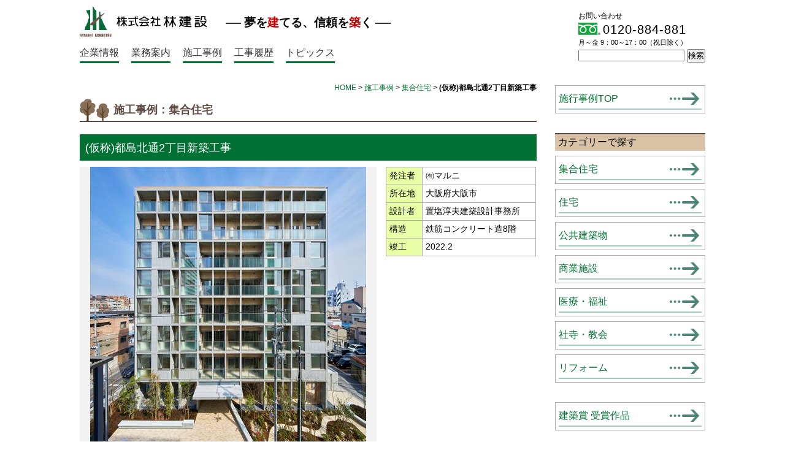

--- FILE ---
content_type: text/html; charset=UTF-8
request_url: https://www.hayashikensetsu.com/works/w1-8
body_size: 6860
content:
<!doctype html>
<html lang="ja">
<head>
<meta charset="utf-8">
	<title>(仮称)都島北通2丁目新築工事 | 株式会社林建設</title>

<meta name="viewport" content="width=device-width,initial-scale=1.0,minimum-scale=1.0,maximum-scale=1.0,user-scalable=no">
<link rel="stylesheet" href="https://www.hayashikensetsu.com/wp-content/themes/original/style.css" media="all">

<link rel="stylesheet" href="https://www.hayashikensetsu.com/wp-content/themes/original/css/common.css">


<link rel="stylesheet" href="https://www.hayashikensetsu.com/wp-content/themes/original/css/print.css" media="print">




<link rel="icon" href="https://www.hayashikensetsu.com/favicon.ico">
<!--[if lt IE 9 ]>
<link rel="stylesheet" href="https://www.hayashikensetsu.com/wp-content/themes/original/css/ie8.css" type="text/css">
<![endif]-->
<!-- WordPressのjQueryを読み込ませない -->

<!--
<script type="text/javascript" src="https://ajax.googleapis.com/ajax/libs/jquery/1.8.3/jquery.min.js"></script>
-->
<script src="https://ajax.googleapis.com/ajax/libs/jquery/3.1.1/jquery.min.js"></script>

		<link rel="stylesheet" href="https://www.hayashikensetsu.com/wp-content/themes/original/css/jquery.bxslider.css">

		<script src="https://www.hayashikensetsu.com/wp-content/themes/original/js/jquery.bxslider.min.js"></script>

	<script>
			$(function() {
			$('.navToggle').click(function() {
			$(this).toggleClass('active');

			if ($(this).hasClass('active')) {
			$('.globalMenuSp').addClass('active');
			} else {
			$('.globalMenuSp').removeClass('active');
			}
			});
			});
		</script>

	<meta name="keywords" content="(仮称)都島北通2丁目新築工事,集合住宅,大阪市,鉄筋コンクリート造,株式会社林建設,兵庫県伊丹市,建設業" />
<meta name="description" content="鉄筋コンクリート造の施工事例。大阪市の案件です。2022.2竣工" />
<link rel='dns-prefetch' href='//s.w.org' />
		<script type="text/javascript">
			window._wpemojiSettings = {"baseUrl":"https:\/\/s.w.org\/images\/core\/emoji\/11.2.0\/72x72\/","ext":".png","svgUrl":"https:\/\/s.w.org\/images\/core\/emoji\/11.2.0\/svg\/","svgExt":".svg","source":{"concatemoji":"https:\/\/www.hayashikensetsu.com\/wp-includes\/js\/wp-emoji-release.min.js?ver=5.1.19"}};
			!function(e,a,t){var n,r,o,i=a.createElement("canvas"),p=i.getContext&&i.getContext("2d");function s(e,t){var a=String.fromCharCode;p.clearRect(0,0,i.width,i.height),p.fillText(a.apply(this,e),0,0);e=i.toDataURL();return p.clearRect(0,0,i.width,i.height),p.fillText(a.apply(this,t),0,0),e===i.toDataURL()}function c(e){var t=a.createElement("script");t.src=e,t.defer=t.type="text/javascript",a.getElementsByTagName("head")[0].appendChild(t)}for(o=Array("flag","emoji"),t.supports={everything:!0,everythingExceptFlag:!0},r=0;r<o.length;r++)t.supports[o[r]]=function(e){if(!p||!p.fillText)return!1;switch(p.textBaseline="top",p.font="600 32px Arial",e){case"flag":return s([55356,56826,55356,56819],[55356,56826,8203,55356,56819])?!1:!s([55356,57332,56128,56423,56128,56418,56128,56421,56128,56430,56128,56423,56128,56447],[55356,57332,8203,56128,56423,8203,56128,56418,8203,56128,56421,8203,56128,56430,8203,56128,56423,8203,56128,56447]);case"emoji":return!s([55358,56760,9792,65039],[55358,56760,8203,9792,65039])}return!1}(o[r]),t.supports.everything=t.supports.everything&&t.supports[o[r]],"flag"!==o[r]&&(t.supports.everythingExceptFlag=t.supports.everythingExceptFlag&&t.supports[o[r]]);t.supports.everythingExceptFlag=t.supports.everythingExceptFlag&&!t.supports.flag,t.DOMReady=!1,t.readyCallback=function(){t.DOMReady=!0},t.supports.everything||(n=function(){t.readyCallback()},a.addEventListener?(a.addEventListener("DOMContentLoaded",n,!1),e.addEventListener("load",n,!1)):(e.attachEvent("onload",n),a.attachEvent("onreadystatechange",function(){"complete"===a.readyState&&t.readyCallback()})),(n=t.source||{}).concatemoji?c(n.concatemoji):n.wpemoji&&n.twemoji&&(c(n.twemoji),c(n.wpemoji)))}(window,document,window._wpemojiSettings);
		</script>
		<style type="text/css">
img.wp-smiley,
img.emoji {
	display: inline !important;
	border: none !important;
	box-shadow: none !important;
	height: 1em !important;
	width: 1em !important;
	margin: 0 .07em !important;
	vertical-align: -0.1em !important;
	background: none !important;
	padding: 0 !important;
}
</style>
	<link rel='stylesheet' id='wp-block-library-css'  href='https://www.hayashikensetsu.com/wp-includes/css/dist/block-library/style.min.css?ver=5.1.19' type='text/css' media='all' />
<script type='text/javascript' src='https://www.hayashikensetsu.com/wp-content/themes/original/js/jquery.simplyscroll.min.js?ver=5.1.19'></script>
<script type='text/javascript' src='https://www.hayashikensetsu.com/wp-content/themes/original/js/script.js?ver=5.1.19'></script>
<link rel='https://api.w.org/' href='https://www.hayashikensetsu.com/wp-json/' />
<link rel='prev' title='大輝工業株式会社　八尾新工場新築工事' href='https://www.hayashikensetsu.com/works/w4-13' />
<link rel='next' title='(仮称)あかつきの森保育園建設工事' href='https://www.hayashikensetsu.com/works/w3-26' />
<link rel="alternate" type="application/json+oembed" href="https://www.hayashikensetsu.com/wp-json/oembed/1.0/embed?url=https%3A%2F%2Fwww.hayashikensetsu.com%2Fworks%2Fw1-8" />
<link rel="alternate" type="text/xml+oembed" href="https://www.hayashikensetsu.com/wp-json/oembed/1.0/embed?url=https%3A%2F%2Fwww.hayashikensetsu.com%2Fworks%2Fw1-8&#038;format=xml" />
<!-- <meta name="NextGEN" version="3.3.17" /> -->
</head>

<body id="top">



 <div class="sp">

<div id="mb_nav">
	<div class="navToggle">
		<span></span><span></span><span></span><!--<span>Menu</span>-->
		<div class="sp_nav_menu">Menu</div>
	</div>

	<nav class="globalMenuSp">
<ul>

	<li><a href="https://www.hayashikensetsu.com/">ホーム</a></li>
	<li><a href="https://www.hayashikensetsu.com/category/news">お知らせ</a></li>
	<li><a href="https://www.hayashikensetsu.com/about">企業情報</a></li>
	<li><a href="https://www.hayashikensetsu.com/service">業務案内</a></li>
	<li><a href="https://www.hayashikensetsu.com/works">施工事例</a></li>
	<li><a href="https://www.hayashikensetsu.com/history">工事履歴</a></li>
	<li><a href="https://www.hayashikensetsu.com/photo" target="_blank">建築現場フォト便り</a></li>
		<li><a href="https://www.hayashikensetsu.com/achikochi" target="_blank">工事現場 あちこち見てある記</a></li>
	<li><a href="https://www.hayashikensetsu.com/topics">トピックス</a></li>
	<li><a href="https://www.hayashikensetsu.com/info/inquiry">お問い合わせ</a></li>



        </ul>
	</nav>

		  </div>
  </div>







<div id="header" class="clearfix">
    <div class="wrap">
        <div class="span3-4 alignleft">


		<div class="pc logo_copy">
            <h1><a href="https://www.hayashikensetsu.com" title="株式会社林建設"><img src="https://www.hayashikensetsu.com/wp-content/themes/original/img/logo.png" alt="株式会社林建設"></a></h1>

			<h4>夢を<span>建</span>てる、信頼を<span>築</span>く</h4>
			</div>


		<div class="sp logo_copy">
			<h4>夢を<span>建</span>てる、信頼を<span>築</span>く</h4>
            <h1><a href="https://www.hayashikensetsu.com" title="株式会社林建設"><img src="https://www.hayashikensetsu.com/wp-content/themes/original/img/logo.png" alt="株式会社林建設"></a></h1>


			</div>


        <div class="pc">
			<div id="gnav" class="wrap">
                <ul class="wrap"><li><a href="https://www.hayashikensetsu.com/about">企業情報</a>
<ul class="sub-menu">
	<li><a href="https://www.hayashikensetsu.com/about/info">会社概要</a></li>
	<li><a href="https://www.hayashikensetsu.com/about/policy">経営理念・品質方針</a></li>
	<li><a href="https://www.hayashikensetsu.com/about/recruit">採用情報（新卒・中途）</a></li>
</ul>
</li>
<li><a href="https://www.hayashikensetsu.com/service">業務案内</a>
<ul class="sub-menu">
	<li><a href="https://www.hayashikensetsu.com/service/architecture">建築</a></li>
	<li><a href="https://www.hayashikensetsu.com/service/large-scale-repair">大規模改修工事</a></li>
	<li><a href="https://www.hayashikensetsu.com/service/civil-works">土木工事</a></li>
	<li><a href="https://www.hayashikensetsu.com/service/demolition">解体工事</a></li>
	<li><a href="https://www.hayashikensetsu.com/service/renovation">リフォーム工事</a></li>
	<li><a href="https://www.hayashikensetsu.com/service/reinforcement">耐震補強工事</a></li>
</ul>
</li>
<li><a href="/works">施工事例</a>
<ul class="sub-menu">
	<li><a href="/works-category/mansion">集合住宅</a></li>
	<li><a href="/works-category/house">住宅</a></li>
	<li><a href="/works-category/public">公共建築物</a></li>
	<li><a href="/works-category/office">商業施設</a></li>
	<li><a href="/works-category/medical">医療・福祉</a></li>
	<li><a href="/works-category/temple">社寺・教会</a></li>
	<li><a href="/works-category/renovation">リフォーム</a></li>
</ul>
</li>
<li><a href="/history">工事履歴</a>
<ul class="sub-menu">
	<li><a href="/history-category/architecture">建築</a></li>
	<li><a href="/history-category/large-scale-repair">大規模改修</a></li>
	<li><a href="/history-category/civil-works">土木工事</a></li>
</ul>
</li>
<li><a href="/topics">トピックス</a></li>
</ul>            </div><!-- /#gnav -->
        </div></div>


        <div class="pc alignright inquiry">
            <p class="title">お問い合わせ</p>
		<p class="phone">0120-884-881</p>
		<p class="time">月～金 9：00～17：00（祝日除く）</p>
            <form role="search" method="get" id="searchform" class="searchform" action="https://www.hayashikensetsu.com/">
				<div>
					<label class="screen-reader-text" for="s">検索:</label>
					<input type="text" value="" name="s" id="s" />
					<input type="submit" id="searchsubmit" value="検索" />
				</div>
			</form>        </div>

        <div class="sp phone_mail">

		<a href="tel:0120-884-881">
	<img src="https://www.hayashikensetsu.com/wp-content/themes/original/img/sp_phone.png" alt=""></a>

	<a href="https://www.hayashikensetsu.com/info/inquiry">
	<img src="https://www.hayashikensetsu.com/wp-content/themes/original/img/sp_mail.png" alt=""></a>






        </div>


    </div><!-- /.wrap -->
</div><!-- /#header -->

<!--[if lte IE 7.0]>
<div id="ie">
    お使いのブラウザでは正しくご覧いただけない可能性がございます。<br>
    新しいバージョンにアップデートされるか、別のブラウザでご覧ください。
</div>
<![endif]-->



<!--　contents
==============================================================================  -->
<div class="wrap">
<div id="contents" class="alignleft span3-4 page">
<!-- パン屑リスト -->
<div class="breadcrumb">
<a href="https://www.hayashikensetsu.com">HOME</a> &gt; <a href="/works">施工事例</a> &gt; 
<a href="https://www.hayashikensetsu.com/works-category/mansion">集合住宅</a> &gt; <strong class="current">(仮称)都島北通2丁目新築工事</strong></div>

<h2>施工事例：集合住宅</h2>
<h3>(仮称)都島北通2丁目新築工事</h3>
<div>
<div class="alignleft work-photo span2-3"><img width="450" height="450" src="https://www.hayashikensetsu.com/wp-content/uploads/2022/05/都島二丁目_R.jpg" class="attachment-full size-full" alt="" srcset="https://www.hayashikensetsu.com/wp-content/uploads/2022/05/都島二丁目_R.jpg 450w, https://www.hayashikensetsu.com/wp-content/uploads/2022/05/都島二丁目_R-150x150.jpg 150w, https://www.hayashikensetsu.com/wp-content/uploads/2022/05/都島二丁目_R-300x300.jpg 300w, https://www.hayashikensetsu.com/wp-content/uploads/2022/05/都島二丁目_R-50x50.jpg 50w" sizes="(max-width: 450px) 100vw, 450px" data-attachment-id="2136" data-permalink="https://www.hayashikensetsu.com/works/w1-8/attachment/attachment-0" data-orig-file="https://www.hayashikensetsu.com/wp-content/uploads/2022/05/都島二丁目_R.jpg" data-orig-size="450,450" data-comments-opened="0" data-image-meta="{&quot;aperture&quot;:&quot;0&quot;,&quot;credit&quot;:&quot;&quot;,&quot;camera&quot;:&quot;&quot;,&quot;caption&quot;:&quot;&quot;,&quot;created_timestamp&quot;:&quot;1649758070&quot;,&quot;copyright&quot;:&quot;TOREAL&quot;,&quot;focal_length&quot;:&quot;0&quot;,&quot;iso&quot;:&quot;0&quot;,&quot;shutter_speed&quot;:&quot;0&quot;,&quot;title&quot;:&quot;&quot;,&quot;orientation&quot;:&quot;1&quot;}" data-image-title="都島二丁目_R" data-image-description="" data-medium-file="https://www.hayashikensetsu.com/wp-content/uploads/2022/05/都島二丁目_R-300x300.jpg" data-large-file="https://www.hayashikensetsu.com/wp-content/uploads/2022/05/都島二丁目_R.jpg" /></div>

<div class="alignright work-info span1-3">

<table>
<tr><th>発注者</th><td>㈲マルニ</td></tr>
<tr><th>所在地</th><td>大阪府大阪市</td></tr>
<tr><th>設計者</th><td>置塩淳夫建築設計事務所</td></tr>
<tr><th>構造</th><td>鉄筋コンクリート造8階</td></tr>
<tr><th>竣工</th><td>2022.2</td></tr>
</table>
</div>
<script> function print_new(){ window.print(); } </script> <p class="printbtn"><a href="javascript:print_new();">プリントする </a></p><div class="entry">
</div>


<!-- ページナビ　-->
<div class="post-links clearfix">
	<ul>
		<li class="prev"><a href="https://www.hayashikensetsu.com/works/w1-7" rel="prev" title="西川ビルⅡ新築工事">西川ビルⅡ新築工事</a></li>
		<li class="next"></li>
	</ul>


</div>
</div><!-- /.inner -->
</div><!-- /#contents -->

<div id="sidebar" class="alignright span1-4">

<!-- 商品一覧用サイドバー -->

<ul class="sidemenu">
<li><a href="https://www.hayashikensetsu.com/works">施行事例TOP</a></li>
</ul>

<h3>カテゴリーで探す</h3>
<ul class="sidemenu"><li><a href="https://www.hayashikensetsu.com/works-category/mansion" >集合住宅</a></li> <li><a href="https://www.hayashikensetsu.com/works-category/house" >住宅</a></li> <li><a href="https://www.hayashikensetsu.com/works-category/public" >公共建築物</a></li> <li><a href="https://www.hayashikensetsu.com/works-category/office" >商業施設</a></li> <li><a href="https://www.hayashikensetsu.com/works-category/medical" >医療・福祉</a></li> <li><a href="https://www.hayashikensetsu.com/works-category/temple" >社寺・教会</a></li> <li><a href="https://www.hayashikensetsu.com/works-category/renovation" >リフォーム</a></li> </ul>
<ul class="sidemenu">
	<li><a href="/works-tag/0401-award">建築賞 受賞作品</a></li>
</ul>

<div class="keyword">
<h3>キーワードで探す</h3>
<ul class='wp-tag-cloud' role='list'>
	<li><a href="https://www.hayashikensetsu.com/works-tag/0103-rc" class="tag-cloud-link tag-link-48 tag-link-position-1" style="font-size: 85%;">鉄筋コンクリート造</a></li>
	<li><a href="https://www.hayashikensetsu.com/works-tag/0102-s" class="tag-cloud-link tag-link-50 tag-link-position-2" style="font-size: 85%;">鉄骨造</a></li>
	<li><a href="https://www.hayashikensetsu.com/works-tag/0201-itami" class="tag-cloud-link tag-link-25 tag-link-position-3" style="font-size: 85%;">伊丹市</a></li>
	<li><a href="https://www.hayashikensetsu.com/works-tag/0301-osaka" class="tag-cloud-link tag-link-34 tag-link-position-4" style="font-size: 85%;">大阪市</a></li>
	<li><a href="https://www.hayashikensetsu.com/works-tag/0101-%ef%bd%97" class="tag-cloud-link tag-link-39 tag-link-position-5" style="font-size: 85%;">木造</a></li>
	<li><a href="https://www.hayashikensetsu.com/works-tag/0401-award" class="tag-cloud-link tag-link-29 tag-link-position-6" style="font-size: 85%;">受賞歴有</a></li>
	<li><a href="https://www.hayashikensetsu.com/works-tag/0206-nishinomiya" class="tag-cloud-link tag-link-47 tag-link-position-7" style="font-size: 85%;">西宮市</a></li>
	<li><a href="https://www.hayashikensetsu.com/works-tag/0205-amagasaki" class="tag-cloud-link tag-link-36 tag-link-position-8" style="font-size: 85%;">尼崎市</a></li>
	<li><a href="https://www.hayashikensetsu.com/works-tag/0208-koube" class="tag-cloud-link tag-link-44 tag-link-position-9" style="font-size: 85%;">神戸市</a></li>
	<li><a href="https://www.hayashikensetsu.com/works-tag/0203-kawanishi" class="tag-cloud-link tag-link-37 tag-link-position-10" style="font-size: 85%;">川西市</a></li>
	<li><a href="https://www.hayashikensetsu.com/works-tag/0202-takaraduka" class="tag-cloud-link tag-link-35 tag-link-position-11" style="font-size: 85%;">宝塚市</a></li>
	<li><a href="https://www.hayashikensetsu.com/works-tag/0303-minoo" class="tag-cloud-link tag-link-45 tag-link-position-12" style="font-size: 85%;">箕面市</a></li>
	<li><a href="https://www.hayashikensetsu.com/works-tag/0104-src" class="tag-cloud-link tag-link-49 tag-link-position-13" style="font-size: 85%;">鉄骨・鉄筋コンクリート造</a></li>
	<li><a href="https://www.hayashikensetsu.com/works-tag/0302-ikeda" class="tag-cloud-link tag-link-42 tag-link-position-14" style="font-size: 85%;">池田市</a></li>
	<li><a href="https://www.hayashikensetsu.com/works-tag/0306-matsubara" class="tag-cloud-link tag-link-41 tag-link-position-15" style="font-size: 85%;">松原市</a></li>
	<li><a href="https://www.hayashikensetsu.com/works-tag/0305-higashioosaka" class="tag-cloud-link tag-link-40 tag-link-position-16" style="font-size: 85%;">東大阪市</a></li>
	<li><a href="https://www.hayashikensetsu.com/works-tag/0207-ashiya" class="tag-cloud-link tag-link-46 tag-link-position-17" style="font-size: 85%;">芦屋市</a></li>
	<li><a href="https://www.hayashikensetsu.com/works-tag/%e7%af%a0%e5%b1%b1%e5%b8%82" class="tag-cloud-link tag-link-57 tag-link-position-18" style="font-size: 85%;">篠山市</a></li>
	<li><a href="https://www.hayashikensetsu.com/works-tag/%e8%b1%8a%e4%b8%ad%e5%b8%82" class="tag-cloud-link tag-link-66 tag-link-position-19" style="font-size: 85%;">豊中市</a></li>
	<li><a href="https://www.hayashikensetsu.com/works-tag/%e5%b7%9d%e8%be%ba%e9%83%a1" class="tag-cloud-link tag-link-61 tag-link-position-20" style="font-size: 85%;">川辺郡</a></li>
	<li><a href="https://www.hayashikensetsu.com/works-tag/%e9%89%84%e7%ad%8b%e9%80%a0" class="tag-cloud-link tag-link-64 tag-link-position-21" style="font-size: 85%;">鉄筋造</a></li>
	<li><a href="https://www.hayashikensetsu.com/works-tag/%e4%ba%ac%e9%83%bd%e5%b8%82" class="tag-cloud-link tag-link-65 tag-link-position-22" style="font-size: 85%;">京都市</a></li>
	<li><a href="https://www.hayashikensetsu.com/works-tag/%e6%98%8e%e7%9f%b3%e5%b8%82" class="tag-cloud-link tag-link-73 tag-link-position-23" style="font-size: 85%;">明石市</a></li>
	<li><a href="https://www.hayashikensetsu.com/works-tag/%e9%89%84%e9%aa%a8%e3%83%bbrc%e9%80%a0" class="tag-cloud-link tag-link-67 tag-link-position-24" style="font-size: 85%;">鉄骨・RC造</a></li>
	<li><a href="https://www.hayashikensetsu.com/works-tag/%e9%96%80%e7%9c%9f%e5%b8%82" class="tag-cloud-link tag-link-76 tag-link-position-25" style="font-size: 85%;">門真市</a></li>
	<li><a href="https://www.hayashikensetsu.com/works-tag/%e5%85%ab%e5%b0%be%e5%b8%82" class="tag-cloud-link tag-link-74 tag-link-position-26" style="font-size: 85%;">八尾市</a></li>
	<li><a href="https://www.hayashikensetsu.com/works-tag/%e5%ae%88%e5%8f%a3%e5%b8%82" class="tag-cloud-link tag-link-63 tag-link-position-27" style="font-size: 85%;">守口市</a></li>
	<li><a href="https://www.hayashikensetsu.com/works-tag/%e6%9c%a8%e9%80%a0%e5%b9%b3%e5%b1%8b%e5%bb%ba" class="tag-cloud-link tag-link-62 tag-link-position-28" style="font-size: 85%;">木造平屋建</a></li>
	<li><a href="https://www.hayashikensetsu.com/works-tag/0204-sanda" class="tag-cloud-link tag-link-24 tag-link-position-29" style="font-size: 85%;">三田市</a></li>
	<li><a href="https://www.hayashikensetsu.com/works-tag/0307-shijounawate" class="tag-cloud-link tag-link-31 tag-link-position-30" style="font-size: 85%;">四条畷市</a></li>
	<li><a href="https://www.hayashikensetsu.com/works-tag/0304-takatsuki" class="tag-cloud-link tag-link-52 tag-link-position-31" style="font-size: 85%;">高槻市</a></li>
	<li><a href="https://www.hayashikensetsu.com/works-tag/%e5%a4%a7%e9%98%aa%e6%b8%af" class="tag-cloud-link tag-link-58 tag-link-position-32" style="font-size: 85%;">大阪港</a></li>
	<li><a href="https://www.hayashikensetsu.com/works-tag/0308-takaishi" class="tag-cloud-link tag-link-53 tag-link-position-33" style="font-size: 85%;">高石市</a></li>
</ul>
</div></div><!-- /#sidebar -->
</div><!-- /.wrap -->
<footer class="sp">

<div id="footer_util"><a href="#top">
<div id="page-top">

<img src="https://www.hayashikensetsu.com/wp-content/themes/original/img/backtoup.png" alt="">">

</div></a>
</div>



<div id="footer">

<div id="footer_nav">
<ul>
	<li><a href="https://www.hayashikensetsu.com/">ホーム</a></li>
	<li><a href="https://www.hayashikensetsu.com/category/news">お知らせ</a></li>
	<li><a href="https://www.hayashikensetsu.com/about">企業情報</a></li>
	<li><a href="https://www.hayashikensetsu.com/service">業務案内</a></li>
	<li><a href="https://www.hayashikensetsu.com/works">施工事例</a></li>
	<li><a href="https://www.hayashikensetsu.com/history">工事履歴</a></li>
</ul>
<ul>
	<li><a href="https://www.hayashikensetsu.com/photo" target="_blank">構築現場フォト便り</a></li>
		<li><a href="https://www.hayashikensetsu.com/achikochi" target="_blank">工事現場 あちこち見てある記</a></li>
	<li><a href="https://www.hayashikensetsu.com/topics">トピックス</a></li>
	<li><a href="https://www.hayashikensetsu.com/info/inquiry">お問い合わせ</a></li>
	<li><a href="https://www.hayashikensetsu.com/info/privacy">個人情報保護方針</a></li>
</ul>




</div>
</div>




<div class="copyright">
<p>&copy; 2026 HAYASHI KENSETSU Co.,LTD.</p>
</div>

</footer>

<div class="pc">

<div id="footer_util">
	<a href="#top">
<p id="page-top"></p></a>
</div>



<div id="footer">

<ul id="footer_nav" class="wrap"><li><a href="http://www.hayashikensetsu.com/">林建設TOP</a></li>
<li><a href="https://www.hayashikensetsu.com/about">企業情報</a>
<ul class="sub-menu">
	<li><a href="https://www.hayashikensetsu.com/about/info">会社概要</a></li>
	<li><a href="https://www.hayashikensetsu.com/about/policy">経営理念・品質方針</a></li>
	<li><a href="https://www.hayashikensetsu.com/about/recruit">採用情報（新卒・中途）</a></li>
</ul>
</li>
<li><a href="https://www.hayashikensetsu.com/service">業務案内</a>
<ul class="sub-menu">
	<li><a href="https://www.hayashikensetsu.com/service/architecture">建築</a></li>
	<li><a href="https://www.hayashikensetsu.com/service/large-scale-repair">大規模改修工事</a></li>
	<li><a href="https://www.hayashikensetsu.com/service/civil-works">土木工事</a></li>
	<li><a href="https://www.hayashikensetsu.com/service/demolition">解体工事</a></li>
	<li><a href="https://www.hayashikensetsu.com/service/renovation">リフォーム工事</a></li>
	<li><a href="https://www.hayashikensetsu.com/service/reinforcement">耐震補強工事</a></li>
</ul>
</li>
<li><a href="/works">施工事例</a>
<ul class="sub-menu">
	<li><a href="/works-category/mansion">集合住宅</a></li>
	<li><a href="/works-category/house">住宅</a></li>
	<li><a href="/works-category/public">公共建築物</a></li>
	<li><a href="/works-category/office">商業施設</a></li>
	<li><a href="/works-category/medical">医療・福祉</a></li>
	<li><a href="/works-category/temple">社寺・教会</a></li>
	<li><a href="/works-category/renovation">リフォーム</a></li>
</ul>
</li>
<li><a href="/history">工事履歴</a>
<ul class="sub-menu">
	<li><a href="/history-category/architecture">建築</a></li>
	<li><a href="/history-category/large-scale-repair">大規模改修</a></li>
	<li><a href="/history-category/civil-works">土木工事</a></li>
</ul>
</li>
<li><a href="https://www.hayashikensetsu.com/info">インフォメーション</a>
<ul class="sub-menu">
	<li><a href="https://www.hayashikensetsu.com/info/inquiry">お問い合わせ</a></li>
	<li><a href="https://www.hayashikensetsu.com/info/sitepolicy">このサイトについて</a></li>
	<li><a href="https://www.hayashikensetsu.com/info/privacy">個人情報保護について</a></li>
	<li><a href="/achikochi">ブログ「あちこち見てある記」</a></li>
	<li><a href="/photo">ブログ「建築現場フォト便り」</a></li>
	<li><a href="/garage">ブログ「ガレージリビング」</a></li>
</ul>
</li>
</ul>

</div>
<p class="copyright">&copy; 2026 HAYASHI KENSETSU Co.,LTD</p>

</div>

<script>
  (function(i,s,o,g,r,a,m){i['GoogleAnalyticsObject']=r;i[r]=i[r]||function(){
  (i[r].q=i[r].q||[]).push(arguments)},i[r].l=1*new Date();a=s.createElement(o),
  m=s.getElementsByTagName(o)[0];a.async=1;a.src=g;m.parentNode.insertBefore(a,m)
  })(window,document,'script','//www.google-analytics.com/analytics.js','ga');

  ga('create', 'UA-58269513-1', 'auto');
  ga('send', 'pageview');

</script>

<!-- ngg_resource_manager_marker --><script type='text/javascript' src='https://www.hayashikensetsu.com/wp-includes/js/wp-embed.min.js?ver=5.1.19'></script>
</body>
</html>

--- FILE ---
content_type: text/css
request_url: https://www.hayashikensetsu.com/wp-content/themes/original/style.css
body_size: 8646
content:
/*
Theme Name: Original
Theme URI: http://www.hayashikensetsu.com
Description: A theme by <a href="http://www.heartec.co.jp">Heartec</a>.
Version: 1
Author: Heartec
Author URI: http://www.heartec.co.jp
*/
html, body, div, span, applet, object, iframe, h1, h2, h3, h4, h5, h6, p, blockquote, pre, a, abbr, acronym, address, big, cite, code, del, dfn, em, img, ins, kbd, q, s, samp, small, strike, strong, sub, sup, tt, var, b, u, i, center, dl, dt, dd, ol, ul, li, fieldset, form, label, legend, table, caption, tbody, tfoot, thead, tr, th, td, article, aside, canvas, details, embed, figure, figcaption, footer, header, hgroup, menu, nav, output, ruby, section, summary, time, mark, audio, video { margin: 0; padding: 0; border: 0; font-style: normal; font-weight: normal; font-size: 100%; vertical-align: baseline; }

article, aside, details, figcaption, figure, footer, header, hgroup, menu, nav, section { display: block; }

html { overflow-y: scroll; }

blockquote, q { quotes: none; }

blockquote:before, blockquote:after, q:before, q:after { content: ''; content: none; }

input, textarea { margin: 0; padding: 0; }

ul { list-style: none; }

table { border-collapse: collapse; border-spacing: 0; }

caption, th { text-align: left; }

a:focus { outline: none; }

.clearfix:after { content: "."; display: block; clear: both; height: 0; visibility: hidden; }

.clearfix { min-height: 1px; }

* html .clearfix { height: 1px; /*\*/      /*/
height: auto;
overflow: hidden;
/**/ }

.both { clear: both; }

.inline_block { display: inline-block; *display: inline; *zoom: 1; }

/* ========= font */
body { font-family: arial,helvetica,clean, Meiryo,'Hiragino Kaku Gothic Pro',sans-serif; }

/* simplyScroll 2 - a scroll-tastic jQuery plugin http://logicbox.net/jquery/simplyscroll Copyright (c) 2009-2012 Will Kelly - http://logicbox.net Dual licensed under the MIT and GPL licenses. Last revised: 31/01/2012 */
.simply-scroll-container { /* Container DIV - automatically generated */ position: relative; }

.simply-scroll-clip { /* Clip DIV - automatically generated */ position: relative; overflow: hidden; }

.simply-scroll-list { /* UL/OL/DIV - the element that simplyScroll is inited on */ overflow: hidden; margin: 0; padding: 0; list-style: none; }

.simply-scroll-list li { padding: 0; margin: 0; list-style: none; }

.simply-scroll-list li img { border: none; display: block; }

/* Custom class modifications - override classees
.simply-scroll is default
*/
.simply-scroll { /* Customisable base class for style override DIV */ width: 100%; height: 190px; }

.simply-scroll .simply-scroll-clip { width: 100%; height: 190px; }

.simply-scroll .simply-scroll-list li { float: left; width: 1024px; height: 190px; }

body { width: 100%; background: #fff; font-family: arial,helvetica,Meiryo,'Hiragino Kaku Gothic Pro',sans-serif; /*	font-family:mplus;*/ }

h2 { margin: 10px auto 20px; line-height: 2; border-bottom: 2px solid #594226; color: #352717; font-weight: bold; font-size: 110%; }

a { text-decoration: none; color: #39645a; }
a:hover { color: #594226; }

p { line-height: 160%; margin-bottom: 1em; }

ol { list-style-type: decimal; margin-left: 2em; }

strong { font-weight: bold; }

.wrap { width: 1020px; margin: auto; }

.alignleft { float: left; }

.alignright { float: right; }

img.aligncenter { display: block; margin: auto; }

div.aligncenter { text-align: center; width: 100% !important; }

.span2-3 { width: 65%; }

.span1-3 { width: 33%; }

.span3-4 { width: 73%; }

.span1-4 { width: 24%; }

.column {

/*
padding: 10px 0 30px;
*/
  padding: 0px;
text-align:justify;
}


#90year {
  margin-top:20px;
}

#contents #90year h2 {
  background: none;
  padding-left: 0px;

  border-bottom: 2px solid #5e4a43;
  color: #5e4a43;

  margin: 10px auto 20px;
  line-height: 1.7;
  border-bottom: 2px solid #594226;
  color: #352717;
  font-weight: bold;
  font-size: 110%;
}
..interview{
  font-size:70%;
  text-align:right;
}

.date {
  font-size: 85% !important;
}
.inline li { float: left; }

/* ************************** #header */
#header { background: #A3D900; background-image: url(img/top/bg_block.png), url(img/top/bg_gra.png); background-size: auto; padding-top: 10px; }

#header .inquiry { margin-top: 5px; }
#header .inquiry .title { font-size: 12px; margin: 0; line-height: 1; }
#header .inquiry .phone { margin: 0; font-size: 20px; letter-spacing: 1px; background: url(img/icon.png) no-repeat; background-position: 0px -895px; text-indent: 40px; }
#header .inquiry .time { font-size: 11px; margin: 0; line-height: 1; }

.searchform { padding-top: 5px; }
.searchform label { display: none; }

/* *************************** gnav */
#gnav ul { height: 40px; }

#gnav ul li {
  position: relative;
  z-index: 100;
  float: left;
}

#gnav ul li a { display: block; margin-right: 20px; line-height: 25px; color: #333; padding: 0 12px; border-bottom: 3px solid #4C8477; min-width: 5em; }
#gnav ul li a:hover { border-color: #594226; }
#gnav ul li ul { display: none; position: absolute; top: 28px; left: 0; width: 100%; -moz-box-shadow: 1px 1px 2px rgba(0, 0, 0, 0.4); -webkit-box-shadow: 1px 1px 2px rgba(0, 0, 0, 0.4); -o-box-shadow: 1px 1px 2px rgba(0, 0, 0, 0.4); -ms-box-shadow: 1px 1px 2px rgba(0, 0, 0, 0.4); box-shadow: 1px 1px 2px rgba(0, 0, 0, 0.4); }
#gnav ul li:hover ul { display: block; zoom: 1; }
#gnav ul li ul li { float: none; background: #594226; font-size: 85%; white-space: nowrap; min-width: 12em; }
#gnav ul li ul li a { border: none; padding: 5px 8px; color: #fff; }
#gnav ul li ul li:hover { background: #a07745; }

/* ************************** #main-visual */
#main-visual { background: url(img/bg_city.png) repeat-x 50% 100% #a4d7ff; height: 190px; }
#main-visual .wrap { position: relative; }
#main-visual .wrap .tagline { position: absolute; left: 200px; animation: moveY 2s infinite alternate linear; -ms-animation: moveY 2s infinite alternate linear; -webkit-animation: moveY 2s infinite alternate linear; -moz-animation: moveY 2s infinite alternate linear; }
#main-visual .wrap .people { position: absolute; left: 80px; top: -50px; }
#main-visual .wrap .year85 { text-align: center; margin: -30px auto 0; }

@-ms-keyframes moveY { 0% { top: -140px; }
  50% { top: -130px; }
  100% { top: -140px; } }
@-webkit-keyframes moveY /* Safari and Chrome */ { 0% { top: -140px; }
  50% { top: -130px; }
  100% { top: -140px; } }
@-moz-keyframes moveY /* Firefox */ { 0% { top: -140px; }
  50% { top: -130px; }
  100% { top: -140px; } }
@keyframes moveY { 0% { top: -140px; }
  50% { top: -130px; }
  100% { top: -140px; } }
/* *************** years85 */

.years90bn {

  margin-bottom:20px;
}
.years85bn {
padding: 0;
margin-bottom:20px;
}

.years85bn img { border: 1px solid #aaa; padding: 5px; -moz-border-radius: 5px; -webkit-border-radius: 5px; border-radius: 5px; padding: 0; }

.years85 { background: url(img/bg-white.jpg); }
.years85 h2 { clear: both; }
.years85 img { -moz-border-radius: 5px; -webkit-border-radius: 5px; border-radius: 5px; -moz-box-shadow: 1px 1px 2px rgba(0, 0, 0, 0.4); -webkit-box-shadow: 1px 1px 2px rgba(0, 0, 0, 0.4); -o-box-shadow: 1px 1px 2px rgba(0, 0, 0, 0.4); -ms-box-shadow: 1px 1px 2px rgba(0, 0, 0, 0.4); box-shadow: 1px 1px 2px rgba(0, 0, 0, 0.4); }
.years85 img.alignright { margin-left: 1em; margin-bottom: 1em; }
.years85 img.alignleft { margin-right: 1em !important; margin-bottom: 1em; }

/* ************************** #footer */
#footer { background: #A3D900; padding: 10px; clear: both; background-image: url(img/top/bg_block.png); background-size: auto; }

#footer .copyright { font-size: 85%; text-align: center; margin-top: 2em; }

#footer_nav li { text-align: left; display: table-cell; padding-left: 10px; padding-right: 20px; line-height: 1.6; min-width: 6em; }

#footer_nav li ul li { display: block; width: 100%; font-size: 85%; }

#footer_nav .children li a:before { content: "- "; }

/* ************************** page-top scroll */
#page-top { position: fixed; bottom: 20px; right: 0; font-size: 85%; }

#page-top a { background: url(img/arrow-white.png) no-repeat 7px 50% #594226; text-decoration: none; color: #fff; width: 120px; padding: 10px 5px 10px 20px; text-align: center; display: block; border-radius: 5px 0 0 5px; }

#page-top a:hover { text-decoration: none; background: url(img/arrow-white.png) no-repeat 7px 50% #999; }

/* *************************** widget */


.widget_text{
  border-radius: 5px;
  border: 1px solid #aaa;
  margin: 20px auto;
  /*
  margin: 20px auto;
  pading:10px;
  */
padding: 0px;
line-height: 150%;
}
#text-2 {

padding: 15px 25px 25px 25px;

}
.textwidget{
  font-size:15px;

}


.widget_text h2 { font-weight: bold; line-height: 2; }

.workslist4 li { width: 25%; float: left; text-align: center; }
.workslist4 li p { margin: 0 !important; }
.workslist4 li h4 a { display: block; }
.workslist4 .history .inner { height: 160px; background: #DCFF73; }

.inner { margin: 5px; border: 1px solid #aaa; padding: 5px; -moz-box-shadow: 1px 1px 2px rgba(0, 0, 0, 0.4); -webkit-box-shadow: 1px 1px 2px rgba(0, 0, 0, 0.4); -o-box-shadow: 1px 1px 2px rgba(0, 0, 0, 0.4); -ms-box-shadow: 1px 1px 2px rgba(0, 0, 0, 0.4); box-shadow: 1px 1px 2px rgba(0, 0, 0, 0.4); }

#news dt { float: left; width: 6em; font-size: 85%; }

#news dd { margin-left: 6em; font-size: 85%; }

#news li {
  clear: both;
  border-bottom: 1px dotted #4C8477;
  padding: 10px 5px;
  line-height: 1.5;
}


#news ul { border-top: 1px dotted #4C8477; }

.mark-new { margin-left: 0.5em; background: red; color: #fff; padding: 0 3px; font-size: 85%; font-weight: normal; }

@-webkit-keyframes renew {
  0% { color: red; }
  100% { color: orange; }
}
@keyframes renew {
  0% { color: red; }
  100% { color: orange; }
}
.renew{
color: red;
  animation: renew 1s infinite alternate;
  -webkit-animation: renew 1s infinite alternate;
}

.more {
  font-size: 85%;
  padding-top: 10px 0 0 0;
}



.more a { display: block; padding-right: 17px; text-align: right; background: url(img/icon.png) no-repeat; background-position: 100% -297px; }
.more a:hover { background-position: 100% -397px; }

#blog li { margin-right: 15px; }
#blog li .date { text-align: center; }
#blog li img { border: 1px solid #aaa; }
#blog li img:hover { border: 1px solid #A3D900; }
#blog li:last-child { margin-right: 0; }
#blog li p{margin:auto 0 1em;}

/* ********** contents */
.front { padding-top: 10px; }

#contents { padding-bottom: 3em; min-height: 500px; }
#contents .breadcrumb { font-size: 75%; text-align: right; margin-top: 1em; margin-bottom: 0; }


#contents h2 { background: url(img/tree.png) no-repeat 0 100%; padding-left: 55px; }


.years90 {
  background: url(img/bg-white.jpg);
}

#contents .wrap h2 {
  background:none;
  padding-left: 0px;

  border-bottom: none;
  color: none;

  margin: 10px 1em 1.5em 1em;
  line-height: 1.7;

  color: #352717;
  /*
  color:#5e4a43;
    */
  font-weight: bold;
  font-size: 110%;


}

.column strong{
  color: #352717;
}
.column img{
  border: 1px solid #bdbdbd;
  padding: 5px;
  -moz-border-radius: 5px;
  -webkit-border-radius: 5px;
  border-radius: 5px;
  padding: 0;

  box-shadow: 2px 2px 2px rgba(0,0,0,0.2);
}

.years90 p {
 line-height:1.7;
}

#contents.years90 .wrap p {
  margin-bottom:0.6em;
}

.talk {
  margin-bottom:1.7em;
}
.talk2 {
 padding-top:1.7em;
  margin-bottom:3em;
}
.talk3 {
  margin-bottom:3em;
}

.btn {
  display: flex;
  justify-content: center;
  align-items: center;
  margin-top:20px;
  width: 300px;
  position: relative;
  background: none;
  font-weight:bold;
  border: 2px solid #007133;
  border-radius: 30px;
  box-sizing: border-box;
  padding: 12px 45px 10px 25px;
  color: #007133;
  line-height: 1;
  text-align: left;
  text-decoration: none;
  transition-duration: 0.3s;
}
a.btn:before {
  content: '';
  width: 8px;
  height: 8px;
  border: 0;
  border-top: 2px solid #007133;
  border-right: 2px solid #007133;
  transform: rotate(45deg);
  position: absolute;
  top: 50%;
  right: 25px;
  margin-top: -6px;
}
a.btn:hover {
  background: #007133;
  color: #fff;
}
a.btn:hover:before {
  border-top: 2px solid #fff;
  border-right: 2px solid #fff;
}


 .style1 {
  margin: auto 1em  0 3em;

  width:300px;
  float: right;

}
.style2 {
  margin: auto 3em  0 1em;

  width:300px;
  float: left;

}

.style3 {
  margin: auto 1em  2em 3em;

  width:300px;
  float: right;

}
.style4 {
  margin: auto 3em  0 1em;

  width:225px;
  float: left;

}
.style5 {
  margin: auto 1em  0 3em;

  width:225px;
  float: right;

}
.style6 {
  margin: 1.5em 3em 1.2em 1em;

  width:300px;
  float: left;

}
.float_none {
  clear: both;
}

figure img {
  max-width: 100%;
}

.phototxt  {
  width:680px;
  padding-top:40px;
}
.years90bn img {
  border: 1px solid #aaa;
  padding: 5px;
  -moz-border-radius: 5px;
  -webkit-border-radius: 5px;
  border-radius: 5px;
  padding: 0;
}

#contents .interview{
  text-align:right;
  font-size:12px;
  margin:4em 0;

}

.top_interview img{
  width:100%;
}
#custom_html-2 .widget_text {
  border-radius: 5px;
  border: 1px solid #aaa;
  margin: 20px auto;
  padding: 0px;
  line-height: 100%;
}


#contents h3 { background: #4C8477; color: #fff; padding: 0.5em; font-size: 115%; margin-bottom: 0.5em; }
#contents h4 { color: #4C8477; font-weight: bold; border-bottom: 1px solid #4C8477; padding: 0.5em 0 0; margin-bottom: 0.5em; }
#contents #tabs { margin-bottom: 1em; }
#contents #tabs li { display: inline; font-size: 85%; }
#contents #tabs li:hover { background: #DCFF73; }
#contents p { margin: auto 1em 1em; }

.subpagelist li { width: 49%; float: left; }
.subpagelist li h3 { background: url(img/arrow-gr.png) no-repeat 100% 50% #fff !important; padding: 15px 5px !important; border-bottom: 2px solid #a0c9bf; }
.subpagelist li h3:hover { border-bottom: 2px solid #4C8477; }
.subpagelist li h3 a { display: block; padding-right: 40px; }
.subpagelist li p { font-size: 85%; }

.workslist li { width: 50%; float: left; }
.workslist li h3 { background: #fff !important; font-size: 100% !important; border-top: 1px solid #4C8477; margin-left: 120px; }
.workslist li .photo { float: left; }
.workslist li .completion { display: inline; font-size: 85%; }
.workslist li .detail { display: inline; font-size: 85%; }
.workslist li .detail a { width: 3em; border: 1px solid #aaa; padding: 5px; -moz-border-radius: 5px; -webkit-border-radius: 5px; border-radius: 5px; }
.workslist li .detail a:hover { background: #DCFF73; }

/* ********** contents(history) */
.historylist { width: 100%; margin: 0.5em auto 1.5em; }
.historylist th { border: 1px solid #aaa; padding: 5px; white-space: nowrap; font-size: 85%; background: #DCFF73; text-align: center; }
.historylist td { border: 1px solid #aaa; padding: 5px; font-size: 85%; }
.historylist td a { display: block; background: url(img/icon.png) no-repeat; background-position: 0 -700px; padding-left: 20px; }
.historylist td a:hover { background-position: 0 -800px; }
.historylist .link { display: none; }
.historylist .client { width: 12em; }
.historylist .structure { width: 5em; }
.historylist .area { width: 7.5em; }
.historylist .completion { width: 4em; }

.history-title h3 a { background: #fff; -moz-border-radius: 5px; -webkit-border-radius: 5px; border-radius: 5px; font-size: 85%; padding: 3px 5px; }

/* ********** contents(works) */
.recent-worklist { overflow: hidden; }
.recent-worklist dl { width: 50%; float: left; padding-top: 5px; padding-bottom: 5px; min-height:7em;}
.recent-worklist dl dt { float: left; width: 100px; }
.recent-worklist dl dd { margin-left: 100px; margin-right: 10px; border-top: 1px solid #4C8477; padding-top: 5px; }
.recent-worklist dl dd ul .category { font-size: 70%; }
.recent-worklist dl dd ul .title { margin-top: 0.3em; margin-bottom: 0.3em; }
.recent-worklist dl dd ul .area { font-size: 85%; float: left; padding-right: 1em; }
.recent-worklist dl dd ul .completion { font-size: 85%; float: left; padding-right: 1em; }
.recent-worklist dl dd ul .detail { font-size: 85%; float: left; }
.recent-worklist dl dd ul .detail a { border: 1px solid #aaa; padding: 5px; -moz-border-radius: 5px; -webkit-border-radius: 5px; border-radius: 5px; }
.recent-worklist dl dd ul .detail a:hover { background-color: #DCFF73; }

.entry { clear: both; }
.entry ul { margin-left: 2em; list-style-type: disc; margin-bottom: 1em; }
.entry img { vertical-align: middle; margin: 0.5em; }

.post-links { clear: both; }
.post-links ul .prev { float: left; width: 45%; }
.post-links ul .next { float: right; text-align: right; width: 45%; }

.work-photo { text-align: center; background: #f2f2f2; }
.work-photo img { max-width: 100%; height: auto; }

.work-info table { width: 100%; font-size: 85%; }
.work-info table th { white-space: nowrap; padding: 5px; border: 1px solid #aaa; padding: 5px; background-color: #e9ffa6; }
.work-info table td { padding: 5px; border: 1px solid #aaa; padding: 5px; }

.awards { background: url(img/icon.png) no-repeat; -moz-border-radius: 5px; -webkit-border-radius: 5px; border-radius: 5px; background-position: 5px -990px; border: 1px solid #ba915e; background-color: #f7f3ed; padding: 5px 5px 5px 42px; line-height: 140%; margin-top: 10px; min-height:2.8em; }

/* ********** contents(page) */
.about-list { line-height: 1.5em; margin-bottom: 2em; clear: both; }
.about-list dt { width: 6em; float: left; clear: both; border-top: 1px solid #ccc; padding: 0.5em; color: #4C8477; font-weight: bold; }
.about-list dd { margin-left: 6.5em; border-top: 1px solid #ccc; padding: 0.5em; }

.list-disc { margin-left: 2em; list-style-type: disc; margin-bottom: 1em; }

.tel { border: 1px solid #aaa; padding: 5px; -moz-border-radius: 5px; -webkit-border-radius: 5px; border-radius: 5px; background: url(img/icon.png) no-repeat; background-position: 10px 10px; margin-bottom: 0.5em; max-height: 100px; }
.tel p { padding-left: 55px; margin-bottom: 0 !important; }

.e-mail { background: url(img/icon.png) no-repeat; background-position: 10px -90px; border: 1px solid #aaa; padding: 5px; -moz-border-radius: 5px; -webkit-border-radius: 5px; border-radius: 5px; margin-bottom: 2em; }

#contents .e-mail p {

  padding-left: 40px;

}

.link a { display: block; background: url(img/icon.png) no-repeat; background-position: 0 -697px; padding-left: 20px; }
.link a:hover { background-position: 0 -797px; }

.architecture .workslist div { margin-left: 110px; font-size: 85%; }
.architecture .workslist h3 { color: #4C8477 !important; }
.inner table{margin:1em;}
.inner table td,.inner table th{border:1px solid #ccc;padding:3px;}
.inner table.aligncenter{margin:1em auto;}
/* ************ contents(news) */
.single .date { text-align: right; border-bottom: dotted 1px #ccc; }
.single .inner a { padding-left: 20px; background: url(img/icon.png) no-repeat; background-position: 0 -700px; }
.single .inner a:hover { background-position: 0 -800px; border-bottom: 1px dotted #594226; }

.post-links { padding-top: 1em; font-size: 85%; }
.post-links li { width: 45%; }
.post-links li.prev { float: left; padding-left: 15px; background: url(img/icon.png) no-repeat; background-position: 0 -498px; }
.post-links li.prev:hover { background-position: 0 -598px; }
.post-links li.next { float: right; text-align: right; padding-right: 15px; background: url(img/icon.png) no-repeat; background-position: 100% -297px; }
.post-links li.next:hover { background-position: 100% -397px; }

.entry-wrap { border: 1px solid #aaa; padding: 5px; -moz-box-shadow: 1px 1px 2px rgba(0, 0, 0, 0.4); -webkit-box-shadow: 1px 1px 2px rgba(0, 0, 0, 0.4); -o-box-shadow: 1px 1px 2px rgba(0, 0, 0, 0.4); -ms-box-shadow: 1px 1px 2px rgba(0, 0, 0, 0.4); box-shadow: 1px 1px 2px rgba(0, 0, 0, 0.4); margin-bottom: 1em; }
.entry-wrap h3 { padding: 0 10px !important; background: #e9ffa6 !important; border-bottom: 1px solid #4C8477; }
.entry-wrap h3 a { display: block; font-size: 100%; }
.entry-wrap .date { text-align: right; color: #666; }

.wp-caption-text { font-size: 85%; text-align: center; }

/* ********** sidebar */

#sidebar {
  padding-top: 1em;
  margin: 0 0 20px 0;
}



#sidebar h3 { border-top: 2px solid #594226; background: #d9c2a5; padding: 3px 5px; margin-bottom: 0.5em; }
#sidebar ul.sidemenu { line-height: 2em; margin-bottom: 2em; }
#sidebar ul.sidemenu li { border: 1px solid #aaa; padding: 5px; margin-bottom: 0.5em; }
#sidebar ul.sidemenu li a { display: block; border-bottom: 2px solid #a0c9bf; background: url(img/arrow-gr.png) no-repeat 100% 50% #fff; padding-right: 50px; }
#sidebar ul.sidemenu li a:hover { border-bottom: 2px solid #4C8477; }

.news-list { font-size: 85%; margin-bottom: 2em; }
.news-list li { border-bottom: 1px dotted #ccc; }
.news-list li dt { color: #666; }

.wp-tag-cloud li { float: left; padding: 2px 4px; background: #fff; border: 1px solid #ccc; margin: 3px; -moz-border-radius: 5px; -webkit-border-radius: 5px; border-radius: 5px; }
.wp-tag-cloud li:hover { background: #DCFF73; }

.printbtn { clear: both; padding-top: 1em; }
.printbtn a { background: url(img/icon.png) no-repeat; background-position: 10px -190px; text-indent: 50px; border: 1px solid #aaa; padding: 5px; -moz-border-radius: 5px; -webkit-border-radius: 5px; border-radius: 5px; display: block; margin: 1em auto; width: 200px; line-height: 40px; }

/* ************** pagination */
.pagination { padding: 0 0 2em; position: relative; font-size: 11px; line-height: 13px; }

.pagination span, .pagination a { display: block; float: left; margin: 2px 2px 2px 0; padding: 6px 9px 5px 9px; text-decoration: none; width: auto; color: #333; background: #ccc; }

.pagination a:hover { color: #333; background: #DCFF73; }

.pagination .current { padding: 6px 9px 5px 9px; background: #A3D900; color: #333; }

/* ***************** fukidashi */
.voice div { float: left; }

.fukidashi { position: relative; background: #d9c2a5; padding: 3px 15px; border-radius: 15px; }

.fukidashi:after, .fukidashi:before { top: 100%; left: 30%; border: solid transparent; content: " "; height: 0; width: 0; position: absolute; pointer-events: none; }

.fukidashi:after { border-color: rgba(217, 194, 165, 0); border-top-color: #d9c2a5; border-width: 10px; margin-left: -10px; }

.fukidashi:before { border-color: rgba(217, 194, 165, 0); border-top-color: #d9c2a5; border-width: 11px; margin-left: -11px; }

.switchBtn { text-align: center; }

.switchBtn a { display: block; padding: 5px 10px; font-size: 100%; border: 1px solid #ccc; margin: 10px; background: #fff; -moz-border-radius: 5px; -webkit-border-radius: 5px; border-radius: 5px; }

#ie { background: #666; color: #fff; text-align: center; padding: 3em 2em; font-weight: bold; font-size: 120%; }

.re-search { margin: 2em 0; padding: 2em; border: 1px solid #aaa; padding: 5px; -moz-border-radius: 5px; -webkit-border-radius: 5px; border-radius: 5px; font-size: 110%; background: #fff; }
.re-search h4 { border-bottom: 1px solid #594226; text-align: center; }
.re-search .searchform { width: 300px; margin: 1em auto; }
.re-search .searchform input { border: 1px solid #aaa; padding: 5px; padding: 5px; margin-left: 5px; }
.re-search #searchsubmit { cursor: pointer; }
.re-search #searchsubmit:hover { background: #DCFF73; }

@media screen and (min-width: 758px) and (max-width: 1000px) { body { -webkit-text-size-adjust: 100%; margin-left: 0; margin-right: 0; }
  img { width: auto; max-width: 100%; height: auto; }
  .wrap { width: 98%; margin: auto; }
  #footer_nav li { display: block; min-width: auto; }
  #footer_nav li ul { margin-left: 2em; }
  #footer_nav li ul li { display: inline; white-space: nowrap; }
  #footer_nav > li { border-bottom: 1px dotted #4C8477; }
  #footer .copyright { font-size: 70%; }
  .workslist4 .work-thumbnail img { width: 90px; height: auto; }
  .workslist4 .date { font-size: 70%; }
  .widget_text h2 { font-size: 100%; text-align: center; text-indent: 0 !important; background: none !important; }
  .textwidget { font-size: 85%; }
  .workslist li { width: 100%; float: none; clear: both; }
  .workslist li img { width: 90px; height: auto; }
  .workslist li .detail a { white-space: nowrap; }
  .recent-worklist { overflow: hidden; }
  .recent-worklist dl dd { padding-left: 10px; }
  .recent-worklist dl .detail a { padding: 2px 5px !important; }
  .wp-caption { margin: 0.5em; }

}
/* //media query */
@media only screen and (max-width: 757px) { body { -webkit-text-size-adjust: 100%; margin-left: 0; margin-right: 0; position: relative; }
  img { width: auto; max-width: 100%; height: auto; }

 h2 {
    font-size: 130%;
  }
   h2.blog_h2 {
    font-size: 110%;
  }


  h3 { font-size: 100%; }

  #main p, #main ul { font-size: 85%; }
  dl { font-size: 85% !important; }
  table { table-layout: fixed; }
  thead { display: none; }
  tr { display: block; }
  th, td { display: list-item; border: none; list-style-type: none; }
  th { color: #369; text-align: left; background: #fff; font-weight: bold; border-top: 2px solid #369; }

  .wrap {
    /*
    width: 100%;
    overflow: hidden;
    */
    width: 90%;
    margin: auto;
  }

  .span2-3 { width: 96%; margin: auto; }
  .span1-3 { width: 96%; margin: auto; }


  .span3-4 {
    /*
    width: 96%;
        margin: auto;
    */
 width: 200px;
  }

 .span3-4.page {

    width: 96%;
        margin: auto;

  }

  .span1-4 { width: 96%; margin: auto; }


  .alignleft { float: none; }
  .alignright { float: none; }
  /* ************************** #header */
  h1 { text-align: center; }

  #header {
    background-repeat: repeat-x;
    background-color: #fff;
position: sticky;
  z-index: 200;
  width: 100%;
  background: #fff;
  box-sizing: border-box;

top: 0;
  height: 85px;
  background-color: #fff;



  }

  #header .inquiry { width: 185px; margin: 20px auto auto; }
  #header .inquiry .title { visibility: none; }
  /* *************************** gnav */
  #gnav { margin-top: 1em; font-size: 85%; }
  #gnav ul { height: auto; width: 100%; }

 #gnav ul li {
    width: 20%;
  }

  #gnav ul li a {
    line-height: 25px;
    padding: 0;
    text-align: center;
    margin-right: 0px;
  }




  #gnav ul li:hover ul { display: none; }
  #main { padding-top: 250px; padding-bottom: 1em; }
  #main .widget { margin-bottom: 1em; }
  #main .breadcrumb { font-size: 70%; text-align: left; }
  .entry-wrap { margin-bottom: 1em; padding: 5px; }
  .entry-wrap h3 { font-size: 100% !important; line-height: 140% !important; min-height: 35px; }
  .entry img { margin: 0.5em auto; }
  .entry .wp-caption { max-width: 100%; }
  .post-links ul li { width: 45%; }
  .post-links ul li.prev { float: left; padding-left: 15px; background: url(img/icon.png) no-repeat; background-position: 0 -500px; width: 43%; }
  .post-links ul li.prev:hover { background-position: 0 -600px; }
  .post-links ul li.next { float: right; text-align: right; padding-right: 15px; background: url(img/icon.png) no-repeat; background-position: 100% -300px; width: 43%; }
  .post-links ul li.next:hover { background-position: 100% -400px; }
  .printbtn { display: none; }
  /* ************************** #footer */
  #footer { width: 100%; padding: 2%; }
  #footer_nav li { text-align: center; display: block; padding-left: 10px; padding-right: 10px; min-width: auto; }
  #footer_nav li ul { display: none; }

  #works{
    margin: 20px 0;
  }
  .workslist4 li {
    width: 50%;
  }
  .workslist4 li.rireki  {
    width: 100%;
  }
  .workslist4 .history .inner {
display: flex;
align-items: center;
justify-content:space-between;
    border: none;
    height: 65px;
  padding: 0 30px;
 box-sizing: ;
}

 #contents .workslist4 .history .inner h4 {
    font-size:120%;
        border: none;
}

.workslist4 .history .inner p {

    line-height: 100%;
    margin-bottom: 0em;
}
  .workslist4 .work-thumbnail img {
    width: 90px;
       height: 90px;
/*
    height: auto;
*/
  }
  .workslist4 .history .work-thumbnail img {
    width: 63px;
    height: auto;
        box-shadow:none;
border:none;
  }





  #blog li { width: 100%; text-align: center; margin: auto; }
  #blog li:last-child { margin-right: auto; }
  .years85bn { width: 100%; text-align: center; }
  .years85 img.alignright { margin-left: auto; }
  #news dt { font-size: 100%; }
  #news dd { font-size: 100%; }


   #news p.more{
    font-size: 100%;

}

#text-2 {
    padding: 0;
}
.widget_text {

    border: none;
    margin: 20px auto;
    padding: 0px;

}
  /* ************************** #main-visual */
    #main-visual { display: none; }

  .front { padding-top: 0; }
  .subpagelist { display: none; }


  #contents {
    min-height: 0;
    padding-bottom: 1em;
    margin: 0;
  }

  #contents h2 {
    background-size: contain;
    padding-left: 80px;

  }
  #contents h2.blog_h2 {
    background-size: contain;
    padding-left: 60px;

  }
 #contents p, #contents li {
        font-size: 100%;
  }

  .workslist li { width: 100%; float: none; clear: both; }
  .workslist li img { width: 90px; height: auto; }

  .textwidget {
        font-size: 105%;
        line-height: 165%;
  }


  .workslist li { width: 100%; float: none; clear: both; }
  .workslist li img { width: 90px; height: auto; }
  .textwidget { font-size: 85%; }
  .architecture .workslist div { font-size: 100%; }
  .architecture .photo { clear: both; }
  .awards { min-height: 2.5em; }
  .recent-worklist { overflow: hidden; }
  .recent-worklist dl { width: 100%; float: none; clear: both; }
  .recent-worklist dl dd { padding-left: 10px; }
  .recent-worklist dl .detail a { padding: 2px 5px !important; }
  .history-title h3 a { white-space: nowrap; }
  .archive .historylist th { display: none; }
  .historylist td a { display: block; background: url(img/icon.png) no-repeat; background-position: 0 -700px; padding-left: 20px; }
  .historylist td a:hover { background-position: 0 -800px; }
  .historylist .year { display: none; }
  .historylist .link { display: inline-block; background: none; border: 1px solid #aaa; padding: 5px; -moz-border-radius: 5px; -webkit-border-radius: 5px; border-radius: 5px; padding: 2px 5px; margin: 2px; }
  .historylist .client { display: none; }
  .historylist .structure { display: none; }
  .historylist .area { display: none; }
  .historylist .completion { display: none; }

  .style1 {																																																																																																																																																																																																																																																																																																																																						margin: auto auto 1em auto;																																																																																																																																																																																																																																																																																																																																			width: 300px;																																																																																																																																																																																																																																																																																																																																						float: none;																																																																																																																																																																																																																																																																																																																																							}
    .style2 {
      margin: auto auto 1em auto;
      width: 300px;
      float: none;
    }
    .style3 {
      margin: auto auto 1em auto;
      width: 300px;
      float: none;
    }
    .style4 {
      margin: auto auto 1em auto;
      width: 225px;
      float: none;
    }
    .style5 {
      margin: auto auto 1em auto;
      width: 225px;
      float: none;
    }
    .style6 {
      margin: auto auto 1em auto;
      width: 300px;
      float: none;
    }
  .btn {
    display: flex;
    justify-content: center;
    align-items: center;
    margin: 20px auto auto;
    width: 300px;
    position: relative;
    background: none;
    font-weight: bold;
    border: 2px solid #007133;
    border-radius: 30px;
    box-sizing: border-box;
    padding: 12px 45px 10px 25px;
    color: #007133;
    line-height: 1;
    text-align: left;
    text-decoration: none;
    transition-
  }
  .talk2 {
    padding-top: 0em;
    margin-bottom: 1.7em;
  }
  #contents .breadcrumb {
    font-size: 75%;
    text-align: right;
    margin: 1em auto 0 auto;
    margin-bottom: 0;
    width:90%;
  }
  #footer .copyright {
    font-size: 85%;
    text-align: center;
    margin-top: 3em;
  }
  .years90bn {
    width: 100%;
    text-align: center;
  }

.subpagelist li {
    width: 100%;
    float:none;
}
.inner {
    margin: 5px;
    border: none;
        border-bottom: 1px solid #aaa;
    padding:  0 0   10px;
    -moz-box-shadow:0;
    -webkit-box-shadow:0;
    -o-box-shadow:0;
    -ms-box-shadow:0;
    box-shadow:0;




}
#sidebar ul.sidemenu li {
    border: none;

}
#blog_topics h2 {
text-align: left;
    }
#sidebar {

    padding: 0 0 50px;
}
#sidebar .keyword ul{

    padding: 0 0 300px;
}
#sidebar .history ul{

    padding: 0 0 100px;
}
}

/*media query*/
@media only screen and (max-width: 480px) { .tel { background: none; max-height: auto; }
  .tel p { padding-left: 0; }
  .e-mail { background: none; }
  .e-mail p { padding-left: 0; } }


--- FILE ---
content_type: text/css
request_url: https://www.hayashikensetsu.com/wp-content/themes/original/css/common.css
body_size: 2233
content:
/*
* ,
*::after,
*::before{
outline: 1px solid rgb(234, 4, 234);opacity: 1!important;
}
*/



#gnav ul li a {
    display: inline;


    padding:0px 0px 6px 0px;
    border-bottom: 3px solid #007133;

}
#header {
    background-size: auto;
    padding-bottom: 10px;
    background: #fff;
    background-image: none;
}

.logo_copy{
    display: flex;
    align-items: center;
    margin-bottom:10px;

}
.logo_copy p{
   line-height: 1;
   padding: 0 0 0 30px;
   font-size: 105%;
   font-weight: bold;
   margin-bottom: 0;

}



.logo_copy  h4{
line-height: 1;
    font-size: 120%;

		font-weight:bold;
		/*
		text-shadow: 2px 2px 10px rgba(0,0,0,0.5);
		*/
		  position: relative;
  display: inline-block;
  padding: 0 30px;

  margin: 0 0 0 30px;

}
.logo_copy h4:before, .logo_copy h4:after {
  content: '';
  position: absolute;
  top: 50%;
  display: inline-block;
  width: 25px;
  height: 2px;
  background-color:#333;
}

.logo_copy h4:before {
  left:0;
}
.logo_copy h4:after {
  right: 0;
}

.logo_copy  h4 span{
color:#bd0000;
font-weight: bold;

}










#gnav ul li ul li {

    background: #007133;

}
h1{
    line-height: 1;
}

#header .inquiry {
    margin-top: 10px;
}
a {

    color:#007133;
}
#contents h4 {
    color: #026E39;
    font-weight: bold;
    border-bottom: 1px solid #007133;

}
#news li {

    border-bottom: 1px dotted #007133;

}

#footer {
    background: none;
    padding: 60px 0 0 0;

    background-image: none;

        border-top: 1px solid #007133;
}

.copyright {
	background: #007133;
	color:#fff;
     margin-top: 40px;
     margin-bottom:0px;
     padding:10px;
     text-align:center;
}
#page-top a {
    background-color:#007133;

    width: 130px;
    padding: 10px 5px 10px 20px;

}

.about-list dt {
    color: #007133;

}
#contents h3 {
    background: #007133;

}
.architecture .workslist h3 {
    color: #007133 !important;
}
.workslist li h3 {

    border-top: 1px solid  #007133;

}
h2 {

    border-bottom: 2px solid #5e4a43;
    color: #5e4a43;
   }
  #gnav ul li ul li:hover {
    background: #5e4a43;
}
    #sidebar h3 {
    border-top: 2px solid #5e4a43;
    }

    #gnav ul li ul {

    top: 26px;
    }

@media only screen and (min-width: 758px){

    .sp{
        display: none;
    }

}


@media only screen and (max-width: 757px){

  .pc{
        display: none;
    }



 /*スマホナビ*/


nav.globalMenuSp {
    position: fixed;
    z-index: 2;
    top: 0;
    left: 0;
    background: #007133;
    color: #fff;
    text-align: center;
    transform: translateY(-100%);
    transition: all 0.6s;
    width: 100%;
    height: 20000px;
z-index: 300;

}

nav.globalMenuSp ul {

    margin: 20px auto 25px auto;
    padding: 0;
   width: 80%;
    border-top:1px solid #fff;
      border-bottom:1px solid #fff;
}

nav.globalMenuSp ul li {
    font-size: 1rem;
    list-style-type: none;
    padding: 0;

	padding: 6px 0 7px 0;
    border-bottom: 1px dotted #fff;

      line-height: 1;

}
   nav.globalMenuSp ul li  .menusp{
        display:flex;

    }


/* 最後はラインを描かない */
nav.globalMenuSp ul li:last-child {
    padding-bottom: 6px;
    border-bottom: none;
}

nav.globalMenuSp ul li a {
    display: block;
    color: #fff;
    padding: 5px 0;
}

/* このクラスを、jQueryで付与・削除する */
nav.globalMenuSp.active {
    transform: translateY(0%);
}




.navToggle {
    display: block;
    position: fixed;    /* bodyに対しての絶対位置指定 */
    right: 0cm;
    top: 0px;
    width: 60px;
    height: 85px;
    cursor: pointer;
    z-index: 3;
background-color: #007133;
    text-align: center;
z-index: 400;
}

.navToggle span {
    display: block;
    position: absolute;    /* .navToggleに対して */
    width: 40px;
    border-bottom: solid 3px #fff;
    -webkit-transition: .35s ease-in-out;
    -moz-transition: .35s ease-in-out;
    transition: .35s ease-in-out;
    left: 10px;
}

.navToggle span:nth-child(1) {
    top: 15px;
}

.navToggle span:nth-child(2) {
    top: 25px;
}

.navToggle span:nth-child(3) {
    top: 35px;

}

.navToggle span:nth-child(4) {
    border: none;
    color: #00a0e9;
    font-size: 9px;
    font-weight: bold;
    top: 45px;
	letter-spacing: 0em;



}

.navToggle .sp_nav_menu{
       top: 50px;
           position: absolute;
           color:#fff;
               width: 40px;
                  left: 10px;
                  font-size: 95%;

}

   .navToggle.active span{
        border-bottom: solid 4px #fff;
    }

/* 最初のspanをマイナス45度に */
.navToggle.active span:nth-child(1) {
    top: 18px;
    left: 6px;
    -webkit-transform: rotate(-45deg);
    -moz-transform: rotate(-45deg);
    transform: rotate(-45deg);
}

/* 2番目と3番目のspanを45度に */
.navToggle.active span:nth-child(2),
.navToggle.active span:nth-child(3) {
    top: 18px;
    -webkit-transform: rotate(45deg);
    -moz-transform: rotate(45deg);
    transform: rotate(45deg);
}





/*ここまで*/

#header {

    padding-bottom: 0px;

}

.phone_mail{
    display: flex;
    width:95px;
    height: 42px;
    justify-content: space-between;
      margin: 0 0 0  10px;
}
#header .wrap{
        display: flex;
        justify-content: left;
        align-items: center;
        margin: 0 0 0 5px;
width: 290px;
    }



footer{
    background: #007133;
}
#footer {
    background: none;
    padding: 20px;
            background: none;
        padding: 20px;
box-sizing: border-box;
        background-image: none;
        border-bottom: 1px solid #fff;


    border-bottom: 1px solid #fff;
}
#footer_nav{

  display: flex;
  justify-content: space-between;

}

#footer #footer_nav ul li{
  margin: 10px 0;
  text-align: left;
padding: 0;
        font-size: 95%;
}
#footer #footer_nav ul li a{

  color:#fff;
}
#footer #footer_nav .yobi{

  width:120px;

}

.copyright {
margin: 0;
    color: #fff;

font-size:80%;
    padding: 20px;
    text-align: left;
}
.copyright p{
margin: 0;

}
#page-top  {
    bottom: 0px;
        width: 53px;
        height: 53px;
    }
#page-top a {
    background-color: #007133;

    padding: 10px 5px 10px 20px;

    background: none;
width: auto;
    text-decoration: none;
    color: #fff;

    padding: 0;
    text-align: center;
    display: block;
    border-radius: 0;
}
.logo_copy h4 {
    line-height: 1;
    font-size: 90%;
    margin: 0;
        padding: 0 15px;
}

.logo_copy h4:before, .logo_copy h4:after {
  width: 12px;

}

.logo_copy h4:before {
  left:0;
}
.logo_copy h4:after {
  right: 0;
}
.logo_copy {
    display: block;

}
.pc.logo_copy {
    display: none;

}
    }


--- FILE ---
content_type: text/css
request_url: https://www.hayashikensetsu.com/wp-content/themes/original/css/print.css
body_size: 603
content:
@charset "utf-8";

/* common.css
----------------------------------------------- */

body {
	line-height: 1.5;
	letter-spacing: 1px;
	font-family: "�q���M�m�p�S Pro W3", Osaka, "�l�r �o�S�V�b�N", sans-serif;
	font-size: 10pt;
	color: #000000;
	background-color: #FFFFFF;
	width:auto;
	/zoom: 0.7;	/* IE6,7 */
}

a:link,
a:visited {
	text-decoration: underline;
	color: #000000;
}

table,
th,
td {
	border-collapse: collapse;
	border-spacing: 0;
}

img {
	border: 0;
	max-width:100%;
	page-break-inside:avoid;
}


/* ********************  */

img,iframe{max-width:100%;}
img{height:auto;}


/* ************************** #header */

#header{
	background:none;
}
.searchform{display:none;}

/* *************************** gnav */

#gnav {display:none;}
 
/* ************************** #footer */

#footer{
	background:none;
}
#footer .copyright{
	margin-top:0;
}
#footer_nav{
	display:none;
}	


/* ************************** page-top scroll */
#page-top {
display:none;
}
#page-top a{
	display:none;
}
/* ********** contents */

#contents{
	float:none;
	width:100%;
	min-height:auto;
	padding-bottom:1em;
}
.breadcrumb{display:none;}
#tabs{display:none;}

#contents .history-column{
	page-break-inside:avoid;
}

/* ********** sidebar */

#sidebar{display:none;
}
.printbtn {display:none;}
.wp_social_bookmarking_light {display:none;}
.post-links{display:none;}

.work-photo{
	background:none;
}
.work-photo img{
	margin-bottom:1em;
}
.entry{
	clear:both;
	margin-top:1em;
	border-top:1px solid #ccc;
	padding-top:1em;
}


--- FILE ---
content_type: text/plain
request_url: https://www.google-analytics.com/j/collect?v=1&_v=j102&a=286901594&t=pageview&_s=1&dl=https%3A%2F%2Fwww.hayashikensetsu.com%2Fworks%2Fw1-8&ul=en-us%40posix&dt=(%E4%BB%AE%E7%A7%B0)%E9%83%BD%E5%B3%B6%E5%8C%97%E9%80%9A2%E4%B8%81%E7%9B%AE%E6%96%B0%E7%AF%89%E5%B7%A5%E4%BA%8B%20%7C%20%E6%A0%AA%E5%BC%8F%E4%BC%9A%E7%A4%BE%E6%9E%97%E5%BB%BA%E8%A8%AD&sr=1280x720&vp=1280x720&_u=IEBAAEABAAAAACAAI~&jid=1288225775&gjid=1007476163&cid=528493790.1769071288&tid=UA-58269513-1&_gid=575560897.1769071288&_r=1&_slc=1&z=445517365
body_size: -452
content:
2,cG-GLLEN5SD3W

--- FILE ---
content_type: application/javascript
request_url: https://www.hayashikensetsu.com/wp-content/themes/original/js/script.js?ver=5.1.19
body_size: 1771
content:
// dropdown
jQuery(document).ready(function(){
    jQuery("#gnav ul li ul.children").hide();
    jQuery("#gnav ul li li").hover(function() {
        jQuery("#gnav ul li ul.children",this).slideDown("fast");
    },
    function() {
        jQuery("#gnav ul li ul.children",this).slideUp("fast");
    });
});

// top.js
jQuery(document).ready(function($){
	var topBtn=$('#page-top');
	topBtn.hide();
	$(window).scroll(function(){
		if($(this).scrollTop()>100){
			topBtn.fadeIn();
		}else{
			topBtn.fadeOut();
		}
	});
	topBtn.click(function(){
		$('body,html').animate({scrollTop:0},500);
		return false;
	});
});

/*!
 * jQuery Cookie Plugin v1.3.1
 * https://github.com/carhartl/jquery-cookie
 *
 * Copyright 2013 Klaus Hartl
 * Released under the MIT license
 */
(function (factory) {
	if (typeof define === 'function' && define.amd) {
		// AMD. Register as anonymous module.
		define(['jquery'], factory);
	} else {
		// Browser globals.
		factory(jQuery);
	}
}(function ($) {

	var pluses = /\+/g;

	function raw(s) {
		return s;
	}

	function decoded(s) {
		return decodeURIComponent(s.replace(pluses, ' '));
	}

	function converted(s) {
		if (s.indexOf('"') === 0) {
			// This is a quoted cookie as according to RFC2068, unescape
			s = s.slice(1, -1).replace(/\\"/g, '"').replace(/\\\\/g, '\\');
		}
		try {
			return config.json ? JSON.parse(s) : s;
		} catch(er) {}
	}

	var config = $.cookie = function (key, value, options) {

		// write
		if (value !== undefined) {
			options = $.extend({}, config.defaults, options);

			if (typeof options.expires === 'number') {
				var days = options.expires, t = options.expires = new Date();
				t.setDate(t.getDate() + days);
			}

			value = config.json ? JSON.stringify(value) : String(value);

			return (document.cookie = [
				config.raw ? key : encodeURIComponent(key),
				'=',
				config.raw ? value : encodeURIComponent(value),
				options.expires ? '; expires=' + options.expires.toUTCString() : '', // use expires attribute, max-age is not supported by IE
				options.path    ? '; path=' + options.path : '',
				options.domain  ? '; domain=' + options.domain : '',
				options.secure  ? '; secure' : ''
			].join(''));
		}

		// read
		var decode = config.raw ? raw : decoded;
		var cookies = document.cookie.split('; ');
		var result = key ? undefined : {};
		for (var i = 0, l = cookies.length; i < l; i++) {
			var parts = cookies[i].split('=');
			var name = decode(parts.shift());
			var cookie = decode(parts.join('='));

			if (key && key === name) {
				result = converted(cookie);
				break;
			}

			if (!key) {
				result[name] = converted(cookie);
			}
		}

		return result;
	};

	config.defaults = {};

	$.removeCookie = function (key, options) {
		if ($.cookie(key) !== undefined) {
			// Must not alter options, thus extending a fresh object...
			$.cookie(key, '', $.extend({}, options, { expires: -1 }));
			return true;
		}
		return false;
	};

}));


//	swView.js
jQuery(function(){
	btnPc = 'swPc';
	btnSp = 'swSp';
	btnAcvClass = 'btnAcv';
	vpPc = 'width=1024';
	vpSp = 'width=device-width,initial-scale=1.0,minimum-scale=1.0,maximum-scale=1.0,user-scalable=no';

	// ViewPort
	jQuery('head').prepend('<meta name="viewport" content=' + (jQuery.cookie('swView') == 1 ? vpPc : vpSp) + ">");
	setBtn='#'+(btnPc)+',#'+(btnSp); setBtnPc='#'+(btnPc); setBtnSp='#'+(btnSp);
	jQuery(setBtn).on('click',function(){
		jQuery.cookie('swView', jQuery(this).attr('id') == btnPc ? 1 : 0);
		location.reload();
		return false;
	});

	// BtnActive
	var cookie = jQuery.cookie('btnAcv');
	if(cookie == 'acvPc'){
		jQuery(setBtnPc).addClass(btnAcvClass);
		jQuery(setBtnSp).removeClass(btnAcvClass);
	} else if(cookie == 'acvSp'){
		jQuery(setBtnPc).removeClass(btnAcvClass);
		jQuery(setBtnSp).addClass(btnAcvClass);
	}
	jQuery(setBtnPc).on('click',function(){
		jQuery.cookie('btnAcv','acvPc');
		jQuery(setBtnSp).removeClass(btnAcvClass);
		jQuery(this).addClass(btnAcvClass);
	});
	jQuery(setBtnSp).on('click',function(){
		jQuery.cookie('btnAcv','acvSp');
		jQuery(setBtnPc).removeClass(btnAcvClass);
		jQuery(this).addClass(btnAcvClass);
	});

	var ua = navigator.userAgent;
	if(!(ua.search(/iPhone/) != -1 || ua.search(/iPad/) != -1 || ua.search(/iPod/) != -1 || ua.search(/Android/) != -1)){
		jQuery('.switchBtn').remove();
	}

});